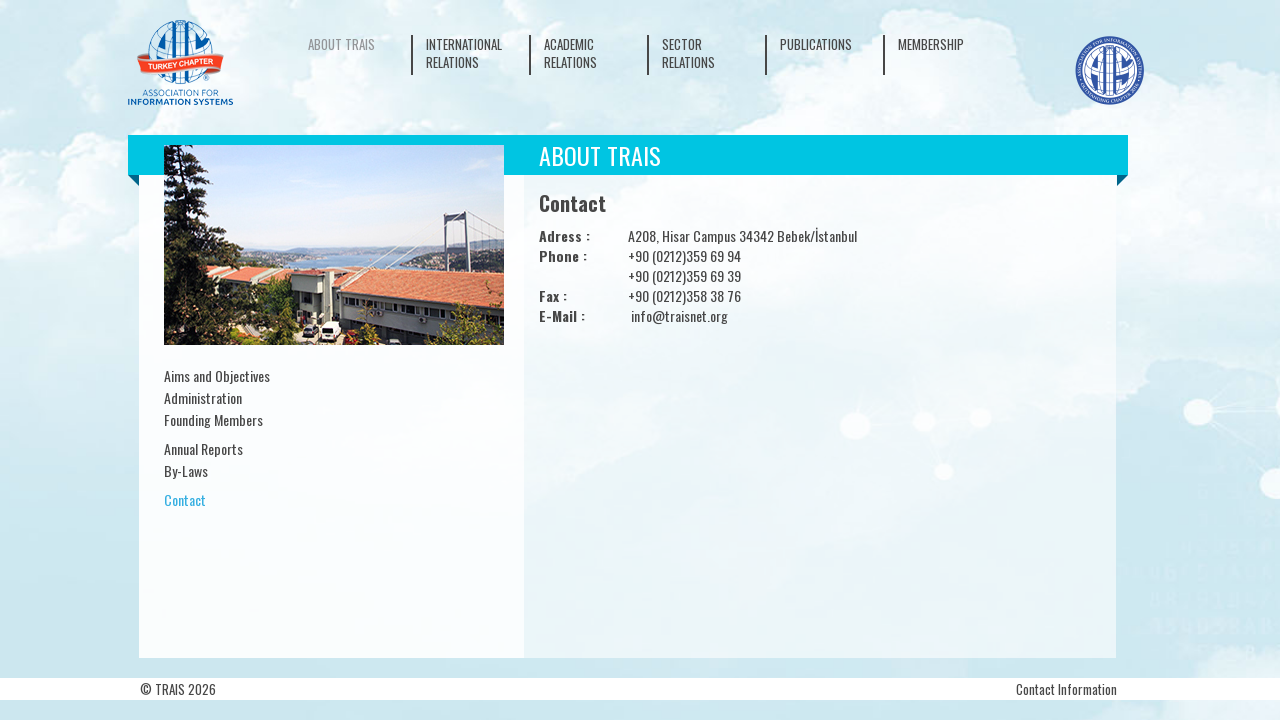

--- FILE ---
content_type: text/html; charset=utf-8
request_url: http://traisnet.org/?page=about&id=10
body_size: 2067
content:
<!DOCTYPE html>
<html lang="tr-TR">
<!--[if lt IE 7]><html class="no-js lt-ie9 lt-ie8 lt-ie7"><![endif]-->
<!--[if IE 7]><html class="no-js lt-ie9 lt-ie8"><![endif]-->
<!--[if IE 8]><html class="no-js lt-ie9"><![endif]-->
<!--[if gt IE 8]><!--><html class="no-js"><!--<![endif]-->
<head>
	<meta charset="utf-8">
	<title>TRAIS |  Turkey Chapter of Association for Information Systems</title>
<!--	<meta name="description" content=""> -->
	<meta property="og:title" content="TRAIS |  Turkey Chapter of Association for Information Systems">
	<meta property="og:site_name" content="TRAIS |  Turkey Chapter of Association for Information Systems">
<!--	<meta property="og:description" content="'"> -->
	<meta property="og:locale" content="tr_TR">
	<meta property="og:type" content="website">
	<meta property="og:image" content="assets/img/icons/logo_200x200.png">
	<meta property="og:url" content="http://www.traisnet.org/">
	<link rel="apple-touch-icon-precomposed" sizes="144x144" href="assets/img/icons/logo_144x144.png">
	<link rel="apple-touch-icon-precomposed" sizes="114x114" href="assets/img/icons/logo_114x114.png">
	<link rel="apple-touch-icon-precomposed" sizes="72x72" href="assets/img/icons/logo_72x72.png">
	<link rel="apple-touch-icon-precomposed" href="assets/img/icons/logo_200x200.png">
	<link rel="shortcut icon" href="assets/img/icons/icon.ico">
	<meta charset="utf-8">
	<script src="http://ajax.googleapis.com/ajax/libs/jquery/2.1.4/jquery.min.js"></script>
	<script src="assets/js/jquery-bgstretcher.min.js"></script>
	<link href="http://fonts.googleapis.com/css?family=Oswald:300,400,700&subset=latin,latin-ext" rel="stylesheet" type="text/css">
	<link rel="stylesheet" href="assets/css/normalize.css">
	<link rel="stylesheet" href="assets/css/style.css">
	<link rel="stylesheet" href="assets/css/bgstretcher.css">
<!-- 
	<link rel="stylesheet" href="assets/royalslider/royalslider.css">
	<link rel="stylesheet" href="assets/royalslider/skins/default/rs-default.css">
-->
	<script src="assets/js/jquery.nicescroll.min.js"></script>
<!-- 
	<script src="assets/royalslider/jquery.royalslider.min.js"></script>
-->
	<script src="assets/carousel/jquery.carouFredSel.min.js"></script>
	<script src="assets/carousel/helper-plugins/jquery.mousewheel.min.js"></script>
	<script src="assets/carousel/helper-plugins/jquery.touchSwipe.min.js"></script>
	<script src="assets/carousel/helper-plugins/jquery.transit.min.js"></script>
	<script src="assets/carousel/helper-plugins/jquery.ba-throttle-debounce.min.js"></script>
</head>
<body><div id="site">
	<header>
		<div class="content">
<!--
			<nav id="langBar">
				<ul>
					<li><a href="?lang=tr">TR</a></li>
					<li><a href="?lang=en">EN</a></li>
				</ul>
			</nav>
-->
			<a href="http://www.traisnet.org/"><img src="assets/img/logo.png" id="logo" width="120" height="85"></a>
			<nav id="menuBar">
				<ul>
					<li class="active"><a href="?page=about&id=1" style="margin-left:0px;">ABOUT TRAIS</a></li>
					<li><a href="?page=eventCategory&id=1">INTERNATIONAL RELATIONS</a></li>
					<li><a href="?page=eventCategory&id=2">ACADEMIC RELATIONS</a></li>
					<li><a href="?page=eventCategory&id=3">SECTOR RELATIONS</a></li>
					<li><a href="?page=eventCategory&id=4">PUBLICATIONS</a></li>
					<li style="border:none;"><a href="?page=membership&id=13">MEMBERSHIP</a></li>
					<li><a href="http://aisnet.org" target="_blank"><img src="assets/img/as-logo.png"></a></li>
				</ul>
			</nav>
			<div class="c"></div>
		</div>
	</header>
	<div class="content">
		<section id="page" class="blue">
			<aside id="left">
				<div id="slider" class="royalSlider rsDefault">
<!-- Slide ITEM -->
					<div class="rsContent">
						<img src="assets/img/about_the_center_slide.jpg" width="340" height="200">
					</div>
<!-- // Slide ITEM -->
				</div>
				<nav>
					<ul style="margin-bottom:0px;">
						<li ><a href="?page=about&id=1">Aims and Objectives</a></li>
						
						<li ><a href="?page=about&id=3">Administration</a></li>
						<li  style="margin-bottom:7px;"><a href="?page=about&id=4">Founding Members</a></li>
						<li ><a href="?page=about&id=5">Annual Reports</a></li>
						<li  style="margin-bottom:7px;"><a href="?page=about&id=6">By-Laws</a></li>
						<li  class="active"><a href="?page=about&id=10">Contact</a></li>
					</ul>
				</nav>
			</aside>
			<article id="pageText">
				<h1>ABOUT TRAIS</h1>
				<div id="transparentArea">
					<h2>Contact</h2>
<table id="table1" border="0" width="370">
<tbody>
<tr style="height: 13px;">
<td style="height: 13px;" align="left" width="87"><strong>Adress :</strong></td>
<td style="height: 13px;" align="left" width="273">A208, Hisar Campus 34342 Bebek/İstanbul</td>
</tr>
<tr style="height: 13px;">
<td style="height: 13px;" align="left" width="87"><strong>Phone :</strong></td>
<td style="height: 13px;" align="left" width="273">+90 (0212)359 69 94</td>
</tr>
<tr style="height: 13px;">
<td style="height: 13px;" align="left" width="87"> </td>
<td style="height: 13px;" align="left" width="273">+90 (0212)359 69 39</td>
</tr>
<tr style="height: 13px;">
<td style="height: 13px;" align="left" width="87"><strong>Fax :</strong></td>
<td style="height: 13px;" align="left" width="273">+90 (0212)358 38 76</td>
</tr>
<tr style="height: 13px;">
<td style="height: 13px;" align="left" width="87"><strong>E-Mail :</strong></td>
<td style="height: 13px;" align="left" width="273"> info@traisnet.org</td>
</tr>
</tbody>
</table>
<p> </p>				</div>
			</article>
			<div class="c"></div>
		</section>
	</div>
	<footer class="page">
		<div class="content">
			<p class="left">&copy; TRAIS 2026</p>
			<p class="right"><a href="?page=about&id=10" style="color:rgba(71, 71, 71, 1);text-decoration:none;">Contact Information</a></p>
			<div class="c"></div>
		</div>
	</footer>
</div>
<!-- PAGE JS -->
<script type="text/javascript">
	$(document).ready(function()
	{
		$('body').bgStretcher({
			images: ['assets/img/bg.jpg'],
			imageWidth: 1500,
			imageHeight: 601,
			slideShow: false
		})
/*
		$('.royalSlider').royalSlider({
			keyboardNavEnabled: true,
			controlNavigation: 'none',
			sliderTouch: false
		});
*/
	});
</script>
<script type="text/javascript">
	var viewportHeaderHeight = $('header').height();
	var viewportFooterHeight = $('footer').height();
	var viewportWindowHeight = $(window).height();
	function updateDivHeight() {
		$('section#page #pageText #transparentArea').css('height', viewportWindowHeight-(viewportHeaderHeight + viewportFooterHeight)-140);
		$('section#page #pageText #transparentArea iframe').css('height', viewportWindowHeight-(viewportHeaderHeight + viewportFooterHeight)-185);
		$('section#page aside#left').css('height', viewportWindowHeight-(viewportHeaderHeight + viewportFooterHeight)-110);
		$('section#page aside#left nav').css('height', viewportWindowHeight-(viewportHeaderHeight + viewportFooterHeight)-295);
	}
	$(document).ready(function() {
		updateDivHeight();
	});
	$(window).resize(function() {
		updateDivHeight();
	});
	updateDivHeight();
</script>
</body></html>


--- FILE ---
content_type: text/css
request_url: http://traisnet.org/assets/css/style.css
body_size: 2395
content:
.c { clear:both; }
.left { float:left; }
.right { float:right; }
#site {
	margin:0 auto;
	text-align:center;
	width:100%;
}
.content {
	margin:0 auto;
	text-align:left;
	width:1024px;
}
header {
	display:block;
	clear:both;
	font-family: 'Oswald', sans-serif;
	color:rgba(71, 71, 71, 1);
}
header .content {
	position:relative;
	padding-top:10px;
}
header #logo {
	display:block;
	float:left;
	margin-top:10px;
}
header #boun {
	display:block;
	float:left;
	margin-top:15px;
	margin-left:10px;
	margin-right:20px;
}
header nav {
	display:block;
	float:left;
}
header nav li {
	display:block;
	float:left;
	margin:10px 0px;
}
header nav {
	display:block;
}
header nav ul {
	margin:0px;
	padding:0px;
}
header #menuBar {
	display:block;
	margin-top:15px;
	float:left;
}
header nav li a:hover {
	text-decoration:underline;
}
header #menuBar li {
	border-right:2px solid rgba(71, 71, 71, 1);
	height:40px;
}
header #menuBar li a {
	display:block;
	font-size:13px;
	line-height:18px;
	color:rgba(71, 71, 71, 1);
	width:90px;
	margin:0px 13px;
	text-decoration:none;
}
header #menuBar li.active a,
header #menuBar li a:hover {
	color:rgba(147, 149, 152, 1);
}
header #menuBar li:first-child {
	margin-left:60px;
}
header #menuBar li:last-child {
	border:none;
	margin-left:60px;
}
header #menuBar li:last-child a {
	width:auto;
	margin-right:0px;
}
header #menuBar li:last-child img {
	display:block;
	float:left;
	margin-top:0px;
	margin-left:0px;
	margin-right:0px;
}
header #langBar {
	position:absolute;
	display:block;
	top:0px;
	left:964px;
	width:40px;
	margin:5px 0px;
	text-align:right;
}
header #langBar li {
	float:right;
	padding:0px;
	margin:0px;
}
header #langBar li:first-child {
	margin-left:5px;
}
header #langBar li:last-child {
	border-right:2px solid rgba(143, 40, 140, 1);
	padding-right:5px;
}
header #langBar li a {
	color:rgba(71, 71, 71, 1);
	font-size:12px;
	font-family: 'Oswald', sans-serif;
	font-weight:bold;
	line-height:14px;
	text-decoration:none;
}
header #langBar li a:hover {
	color:rgba(147, 149, 152, 1);
}

section#home {
	display:block;
	clear:both;
	min-height:200px;
	margin:30px 0px;
	font-family: 'Oswald', sans-serif;
}
section#home #slider {
	display:block;
	float:left;
}
section#home #homeText {
	display:block;
	float:left;
	width:590px;
	margin-left:14px;
}
section#home p {
	font-size:14px;
	line-height:25px;
	margin:0px;
}
section#homeEvents,
section#homeHighlights,
section#homeTwitter {
	display:block;
	float:left;
}
section#homeTwitter a {
	color:rgba(71, 71, 71, 1);
	text-decoration:none;
}
section#homeTwitter p {
	padding-bottom:10px;
}
section#homeTwitter p:last-child {
	padding-top:10px;
	padding-bottom:0px;
}
section#homeEvents {
	width: 420px;
}
section#homeEvents article a,
section#events article a {
	color:rgba(71, 71, 71, 1);
	text-decoration:none;
}
section#events article {
	border-bottom:1px solid rgba(71, 71, 71, 1);	
	padding:10px 0px;
}
section#events article:first-child {
	padding-top:0px;
}
section#events article:last-child {
	border:none;
}
section#homeEvents h1 {
	background-color:rgba(71, 71, 71, 1);
	color:rgba(255,255,255,1);
	font-family: 'Oswald', sans-serif;
	font-weight:normal;
	font-size:24px;
	line-height:38px;
	margin:0px 0px 10px 0px;
	padding-left:10px;
}
section#homeHighlights,
section#homeTwitter {
	width: 288px;
	margin-left:14px;
}
section#homeHighlights h1,
section#homeTwitter h1 {
	display:block;
	background-color:rgba(89, 197, 231, 1);
	color:rgba(255,255,255,1);
	font-family: 'Oswald', sans-serif;
	font-weight:normal;
	font-size:24px;
	line-height:38px;
	margin:0px 0px 10px 0px;
	padding-left:10px;
}

section#homeEvents #pastEvents,
section#homeEvents #upcomıngEvents {
	display:block;
	float:left;
	width:200px;
}
section#homeEvents #pastEvents {
	padding-right:9px;
	border-right:2px solid rgba(71, 71, 71, 1);
}
section#homeEvents #upcomıngEvents {
	padding-left:9px;
}
section#homeEvents .eventCategory {
	display:block;
	float:left;
	width:188px;
	padding:2px 6px;
	margin-bottom:5px;
	color:rgba(255,255,255,1);
	font-family: 'Oswald', sans-serif;
	font-weight:normal;
	font-size:13px;
	line-height:18px;
}
section#homeEvents .eventInfo {
	display:block;
	clear:both;
	margin-bottom:5px;
}
section#homeEvents .eventInfo .date,
section#homeEvents .eventInfo .title,
section#homeEvents .eventInfo .related,
section#homeEvents .eventInfo .location {
	display:block;
	clear:both;
/*
	padding-left:20px;
*/
	margin-bottom:5px;
	background-position:top left;
	background-repeat:no-repeat;
	font-family: 'Oswald', sans-serif;
	font-weight:normal;
	font-size:14px;
	line-height:14px;
}
/*
section#homeEvents .eventInfo .date {
	background-image:url(../img/calendar.png);
}
section#homeEvents .eventInfo .related {
	background-image:url(../img/related.png);
}
section#homeEvents .eventInfo .location {
	background-image:url(../img/location.png);
}
*/
section#homeEvents .eventContent {
	display:block;
	clear:both;
	font-family: 'Oswald', sans-serif;
	font-weight:normal;
	font-size:14px;
	line-height:18px;
}
section#homeEvents .eventContent p {
	display:block;
	clear:both;
	margin:0px;
}
section#homeEvents .eventList {
}
section#homeEvents .eventsNavigators,
section#homeEvents .eventsPageLink {
	display:block;
}
section#homeEvents .eventsPageLink {
	float:left;
	width:60%;
}
section#homeEvents .eventsNavigators {
	float:right;
	text-align:right;
	width:40%;
	vertical-align:top;
}
section#homeEvents .eventsPageLink,
section#homeEvents .eventsNavigators a {
	color:rgba(71, 71, 71, 1);
	font-family: 'Oswald', sans-serif;
	font-size:14px;
	font-weight:bold;
	text-decoration:none;
	cursor:pointer;
}
section#homeEvents .eventsNavigators a {
	font-size:18px;
	line-height:14px;
	vertical-align:top;
}
section#homeEvents .eventsPageLink:hover,
section#homeEvents .eventsNavigators a:hover {
	text-decoration:underline;
}
section#homeEvents article {
	display:block;
	width:200px;
	height:160px;
	float:left;
}

section#homeHighlights,
section#homeTwitter {
	font-family: 'Oswald', sans-serif;
	font-weight:normal;
	font-size:12px;
	line-height:18px;
}
section#homeHighlights p,
section#homeTwitter P {
	display:block;
	clear:both;
	margin:0px;
}
section#eventCategory,
section#events,
section#event,
section#page {
	display:block;
	clear:both;
	background-position:top left;
	background-repeat:no-repeat;
	margin-top:30px;
}

.green,
section#homeEvents .green,
section#events .green {
	background-image:url(../img/headerBars/green.png);
	background-color:rgba(19, 151, 75, 1);
}
.yellow,
section#homeEvents .yellow,
section#events .yellow {
	background-image:url(../img/headerBars/yellow.png);
	background-color:rgba(216, 185, 16, 1);
}
.magenta,
section#homeEvents .magenta,
section#events .magenta {
	background-image:url(../img/headerBars/magenta.png);
	background-color:rgba(189, 41, 119, 1);
}
.grey,
section#homeEvents .grey,
section#events .grey {
	background-image:url(../img/headerBars/grey.png);
	background-color:rgba(99, 99, 99, 1);
}
.darkBlue,
section#homeEvents .darkBlue,
section#events .darkBlue {
	background-image:url(../img/headerBars/darkBlue.png);
	background-color:rgba(66, 77, 166, 1);
}
.orange,
section#homeEvents .orange,
section#events .orange {
	background-image:url(../img/headerBars/orange.png);
	background-color:rgba(246, 129, 34, 1);
}
section#events,
.blue,
section#homeEvents .blue,
section#events .blue {
	background-image:url(../img/headerBars/blue.png);
	background-color:rgba(0, 197, 226, 1);
/*
rgba(76, 191, 234, 1)
*/
}
section#eventCategory,
section#events,
section#page,
section#events #pageText,
section#event #pageText {
	background-color:transparent;
	background-repeat:no-repeat;
	border:none;
}
section#eventCategory h1,
section#eventCategory h2,
section#page h1,
section#page h2 {
	margin:0px;
	padding:0px;
}
section#eventCategory h1,
section#events h1,
section#event h1,
section#page h1 {
	display:block;
	color:rgba(255,255,255,1);
	font-family: 'Oswald', sans-serif;
	font-weight:normal;
	font-size:24px;
	line-height:40px;
	padding-left:15px;
	margin:0px;
}
section#events h1 a {
	display:block;
	float: right;
	color:rgba(255,255,255,1);
	font-size: 16px;
	margin-right: 36px;
	text-decoration: none;
}
section#events h1 a:hover {
	text-decoration:underline;
}
section#eventCategory aside#left,
section#eventCategory #pageText,
section#page aside#left,
section#page #pageText {
	display:block;
	float:left;
}
section#eventCategory aside#left,
section#page aside#left {
	margin-top:40px;
	margin-left:11px;
	padding-left:25px;
	width:360px;
/*
	height:405px;
*/
	background-color:rgba(255,255,255,0.9);
}
section#events #pageText,
section#event #pageText {
	display:block;
	float:none;
	clear:both;
	padding-left:11px;
}
section#events #pageText #transparentArea,
section#event #pageText #transparentArea {
	padding:15px;
	margin-right:36px;
/*
	height:375px;
*/
	background-color:rgba(255,255,255,0.6);
	overflow:auto;
}
section#eventCategory aside#left #slider,
section#page aside#left #slider {
	display:block;
	clear:both;
	margin-top:-30px;
	margin-bottom:15px;
}
section#eventCategory #pageText,
section#page #pageText {
	width:592px;
	padding-right:36px;
}
section#eventCategory #pageText #transparentArea,
section#page #pageText #transparentArea {
	padding:15px;
/*
	height:375px;
*/
	background-color:rgba(255,255,255,0.6);
	overflow:auto;
}
section#eventCategory #pageText #transparentArea h1,
section#eventCategory #pageText #transparentArea h2,
section#eventCategory #pageText #transparentArea p,
section#events #pageText #transparentArea h1,
section#events #pageText #transparentArea h2,
section#events #pageText #transparentArea p,
section#event #pageText #transparentArea h1,
section#event #pageText #transparentArea h2,
section#event #pageText #transparentArea p,
section#page #pageText #transparentArea h1,
section#page #pageText #transparentArea h2,
section#page #pageText #transparentArea p {
	color:rgba(71, 71, 71, 1);
	font-family: 'Oswald', sans-serif;
}
section#eventCategory #pageText #transparentArea h1,
section#events #pageText #transparentArea h1,
section#event #pageText #transparentArea h1,
section#page #pageText #transparentArea h1 {
	font-weight:bol;
	font-size:24px;
	line-height:28px;
}
section#eventCategory #pageText #transparentArea h2,
section#events #pageText #transparentArea h2,
section#event #pageText #transparentArea h2,
section#page #pageText #transparentArea h2 {
	font-weight:bol;
	font-size:20px;
	line-height:26px;
	margin-bottom:10px;
}
section#eventCategory #pageText #transparentArea ul li,
section#eventCategory #pageText #transparentArea td,
section#eventCategory #pageText #transparentArea p,
section#events #pageText #transparentArea ul li,
section#events #pageText #transparentArea td,
section#events #pageText #transparentArea p,
section#event #pageText #transparentArea ul li,
section#event #pageText #transparentArea td,
section#event #pageText #transparentArea p,
section#page #pageText #transparentArea ul li,
section#page #pageText #transparentArea td,
section#page #pageText #transparentArea p {
	font-weight:normal;
	font-size:14px;
	line-height:20px;
	margin-top:0px;
	margin-bottom:5px;
	vertical-align:top;
	color:rgba(71, 71, 71, 1);
}
section#eventCategory aside#left nav,
section#page aside#left nav {
	display:block;
	overflow:auto;
	margin-right:20px;
}
section#eventCategory aside#left nav ul,
section#page aside#left nav ul {
	display:block;
	padding-left:0px;
	margin-top:0px;
}
section#eventCategory aside#left nav li,
section#page aside#left nav li {
	display:block;
	margin:0px;
	padding:3px 0px;
	vertical-align:top;
	height:auto;
}
section#eventCategory aside#left nav li {
	display:list-item;
	list-style-type:disc;
	list-style-position:inside;
}
section#eventCategory aside#left nav li a,
section#page aside#left nav li a {
	display:block;
	color:rgba(71, 71, 71, 1);
	font-family: 'Oswald', sans-serif;
	font-weight:normal;
	font-size:14px;
	line-height:16px;
	text-decoration:none;
	margin:0px;
	padding:0px;
	vertical-align:top;
}
section#eventCategory aside#left nav li.active a,
section#eventCategory aside#left nav li a:hover,
section#page aside#left nav li.active a,
section#page aside#left nav li a:hover {
	color:rgba(53, 175, 225, 1);
}
section#eventCategory aside#left nav li.space,
section#page aside#left nav li.space {
	height:18px;
}
section#eventCategory #transparentArea h2,
section#events #transparentArea h2,
section#event #transparentArea h2 {
	margin:0px 0px 5px 0px !important;
}
section#eventCategory .eventInfo .date,
section#eventCategory .eventInfo .location,
section#eventCategory .eventInfo .related,
section#eventCategory .eventInfo .title,
section#events .eventInfo .date,
section#events .eventInfo .location,
section#events .eventInfo .related,
section#events .eventInfo .title,
section#event .eventInfo .date,
section#event .eventInfo .location,
section#event .eventInfo .related,
section#event .eventInfo .title {
	display:block;
	float:left;
	color:rgba(71, 71, 71, 1);
	font-family: 'Oswald', sans-serif;
	font-weight:normal;
	font-size:14px;
	line-height:14px;
	margin-left:5px;
	padding: 2px 6px;
/*
	padding-left:20px;
	background-position:top left;
	background-repeat:no-repeat;
*/
}
section#eventCategory .eventInfo .date,
section#events .eventInfo,
section#event .eventInfo {
	margin-bottom:5px;
}
/*
section#eventCategory .eventInfo .date,
section#events .eventInfo .date,,
section#event .eventInfo .date {
	background-image:url(../img/calendar.png);
	margin-left:15px;
}
section#eventCategory .eventInfo .related,
section#events .eventInfo .related,
section#event .eventInfo .related {
	background-image:url(../img/related.png);
	margin-left:15px;
}
section#eventCategory .eventInfo .title,
section#events .eventInfo .title,
section#event .eventInfo .title {
	background-image:url(../img/related.png);
	margin-left:15px;
}
section#eventCategory .eventInfo .location,
section#events .eventInfo .location,
section#event .eventInfo .location {
	background-image:url(../img/location.png);
}
*/
section#events .eventCategory {
	display:block;
	float:left;
	color:rgba(255,255,255,1);
	font-family: 'Oswald', sans-serif;
	font-weight:normal;
	font-size:14px;
	line-height:14px;
	padding: 2px 6px;
	min-width:200px;
}
section#events .eventInfo .related {
	margin-left:217px;
}
section#events .eventInfo .title {
	max-width:700px;
	line-height:18px;
	padding-top:0px;
}

footer {
	display:block;
	clear:both;
	background-color:rgba(255,255,255,1);
	color:rgba(71, 71, 71, 1);
	font-family: 'Oswald', sans-serif;
	font-size:13px;
	line-height:22px;
	margin:20px 0px;
	margin-bottom:0px;
}
footer.page .left {
	padding-left:12px;
}
footer.page .right {
	padding-right:35px;
}
footer p {
	margin:0px;
}
.content,
.content ul,
.content ul li,
.content td {
	font-family: 'Oswald', sans-serif !important;
}
.disabled { display:none !important; }
.eventsNavigators .prev, .eventsNavigators .next { display:inline-block; width:10px; }


--- FILE ---
content_type: text/css
request_url: http://traisnet.org/assets/css/bgstretcher.css
body_size: 406
content:
/*!
    bgStretcher 3.3.0 jQuery Plugin
    (c) 2010-2013 www.w3Blender.com
    For any questions and support please visit www.w3blender.com.
*/
.bgstretcher-area {
  text-align: left;
}
.bgstretcher {
  background: black;
  overflow: hidden;
  width: 100%;
  position: fixed;
  z-index: 1;
}
.bgstretcher,
.bgstretcher ul,
.bgstretcher li {
  left: 0;
  top: 0;
}
.bgstretcher ul,
.bgstretcher li {
  position: absolute;
}
.bgstretcher ul,
.bgstretcher li {
  margin: 0;
  padding: 0;
  list-style: none;
}
/*  Compatibility with old browsers  */
.bgstretcher {
  _position: absolute;
}
.bgs-description-pane {
  display: block;
  background: rgba(0, 0, 0, 0.7);
  position: relative;
  z-index: 10000;
  padding: 15px;
  color: #ffffff;
  font-size: 14px;
}
